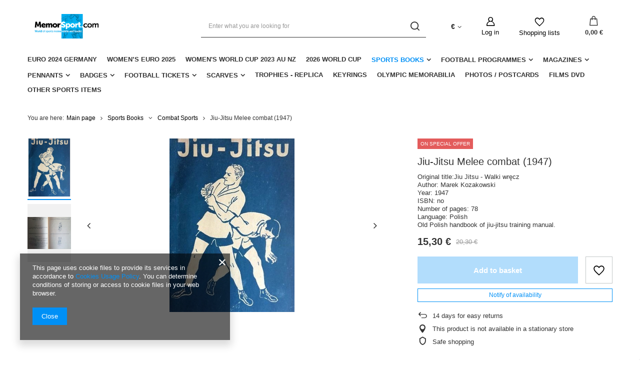

--- FILE ---
content_type: text/html; charset=utf-8
request_url: https://memorsport.com/ajax/projector.php?action=get&product=8193&size=uniw&get=sizeavailability,sizedelivery,sizeprices
body_size: 436
content:
{"sizeavailability":{"visible":"y","status_description":"","status_gfx":"\/data\/lang\/eng\/available_graph\/graph_1_5.png","status":"disable","minimum_stock_of_product":"2","delay_time":{"unknown_delivery_time":"true"}},"sizedelivery":{"undefined":"false","shipping":"16.10","shipping_formatted":"16,10\u00a0\u20ac","limitfree":"0.00","limitfree_formatted":"0,00\u00a0\u20ac","shipping_change":"16.10","shipping_change_formatted":"16,10\u00a0\u20ac","change_type":"up"},"sizeprices":{"value":"15.30","price_formatted":"15,30\u00a0\u20ac","price_net":"14.53","price_net_formatted":"14,53\u00a0\u20ac","yousave_percent":"25","omnibus_price":"15.30","omnibus_price_formatted":"15,30\u00a0\u20ac","omnibus_yousave":"0","omnibus_yousave_formatted":"0,00\u00a0\u20ac","omnibus_price_net":"14.53","omnibus_price_net_formatted":"14,53\u00a0\u20ac","omnibus_yousave_net":"0","omnibus_yousave_net_formatted":"0,00\u00a0\u20ac","omnibus_yousave_percent":"0","omnibus_price_is_higher_than_selling_price":"false","normalprice":"20.30","normalprice_net":"19.40","normalprice_formatted":"20,30\u00a0\u20ac","normalprice_net_formatted":"19,40\u00a0\u20ac","vat":"5","yousave":"5.00","maxprice":"20.30","yousave_formatted":"5,00\u00a0\u20ac","maxprice_formatted":"20,30\u00a0\u20ac","last_price_change_date":"2025-07-23","yousave_net":"4.87","maxprice_net":"19.40","yousave_net_formatted":"4,87\u00a0\u20ac","maxprice_net_formatted":"19,40\u00a0\u20ac","worth":"15.30","worth_net":"14.53","worth_formatted":"15,30\u00a0\u20ac","worth_net_formatted":"14,53\u00a0\u20ac","max_diff_gross":"5","max_diff_gross_formatted":"5,00\u00a0\u20ac","max_diff_percent":"25","max_diff_net":"4.87","max_diff_net_formatted":"4,87\u00a0\u20ac","basket_enable":"y","special_offer":"false","rebate_code_active":"n","priceformula_error":"false"}}

--- FILE ---
content_type: text/css
request_url: https://memorsport.com/data/designs/11112_22/gfx/eng/custom.css.gzip?r=1727177205
body_size: -40
content:
.product_name__description.d-none.d-sm-block {
display: block !important;
}

--- FILE ---
content_type: application/x-javascript
request_url: https://memorsport.com/gfx/eng/projector_cms_sizes.js.gzip?r=1644918164
body_size: 221
content:

app_shop.run(function(){$('table.ui-responsive').each(function(){if(!$(this).find('.ui-table-cell-label').length){if($(this).find('thead th').length){var tableTh=$.map($(this).find('thead tr th'),function(n,i){return $(n).text();});}else{var tableTh=$.map($(this).find('thead tr td'),function(n,i){return $(n).text();});}
$(this).find('tbody tr').each(function(){$(this).find('td:first').replaceWith(function(i,html){if(tableTh[0]){return $('<th/>').html('<b class="ui-table-cell-label">'+tableTh[0]+'</b>'+html);}else{return $('<th/>').html(html);}});});$(this).find('tbody tr').each(function(){$(this).find('td').each(function(i){if(tableTh[i+1]){$(this).prepend('<b class="ui-table-cell-label">'+tableTh[i+1]+'</b>');}});});}});},'all','table.ui-responsive',true);app_shop.run(function removeSizesChart(){$('body > #component_projector_sizes_cms_not').remove();},'all','body > #component_projector_sizes_cms_not',true);

--- FILE ---
content_type: application/x-javascript
request_url: https://memorsport.com/gfx/eng/projector_components_hiding.js.gzip?r=1644918164
body_size: 1079
content:

ProjectorTabs=function ProjectorTabsFunction(params){const that=this;this.params=params||{};this.wrap=(el,wrapper)=>{el.parentNode.insertBefore(wrapper,el);wrapper.appendChild(el);};this.wrapAll=(el,wrapper)=>{el[0].parentNode.insertBefore(wrapper,el[0]);el.forEach((currentEl)=>{wrapper.appendChild(currentEl);});};this.unwrap=(el)=>{while(el.firstChild)el.parentNode.insertBefore(el.firstChild,el);el.parentNode.removeChild(el);};this.unwrapAll=(el)=>{el.forEach((currentEl)=>{while(currentEl.firstChild)currentEl.parentNode.insertBefore(currentEl.firstChild,currentEl);currentEl.parentNode.removeChild(currentEl);});};this.generateMobile=(mobileTabs)=>{if(document.readyState==='complete'){mobileTabs.forEach((el)=>{const element=document.querySelector(el.selector);if(element){const wrapAllDiv=document.createElement('div');wrapAllDiv.classList.add('projector_tabs__sub');that.wrap(element,wrapAllDiv);wrapAllDiv.style.height=`${wrapAllDiv.offsetHeight}px`;const wrapDiv=document.createElement('div');wrapDiv.classList.add('projector_tabs__wrapper');if(el.open)wrapDiv.classList.add('--active');wrapDiv.innerHTML=`<span class="projector_tabs__mobile"><span class="projector_tabs__name">${el.name}</span>${el.additionalInfo?`<span class="projector_tabs__additional">${el.additionalInfo}</span>`:''}</span>`;that.wrap(wrapAllDiv,wrapDiv);}});const together=document.createElement('div');const allTabs=document.querySelectorAll('.projector_tabs__wrapper');that.wrapAll(allTabs,together);that.unwrap(together);allTabs[0].classList.add('--first');allTabs[allTabs.length-1].classList.add('--last');that.initEventsMobile();}else{document.onreadystatechange=()=>{if(document.readyState==='complete'){that.init();}};}};this.generateDesktop=(desktopTabs)=>{desktopTabs.forEach((el)=>{const element=document.querySelector(el.selector);if(element){const spanElement=document.createElement('span');const wrapperElement=document.querySelector('.projector_tabs__tabs');spanElement.classList.add('projector_tabs__tab');spanElement.setAttribute('data-target',el.selector);spanElement.innerHTML=`<span class="projector_tabs__name">${el.name}</span>${el.additionalInfo?`<span class="projector_tabs__additional">${el.additionalInfo}</span>`:''}`;wrapperElement.appendChild(spanElement);}});if(document.querySelector('.projector_tabs__tab')){document.querySelector('.projector_tabs').classList.add('--active');}
this.initEventsDesktop();};this.initEventsMobile=()=>{document.querySelectorAll('.projector_tabs__mobile').forEach((el)=>{el.addEventListener('click',function mobileTabsClick(e){e.preventDefault();el.parentNode.classList.toggle('--active');});});};this.initEventsDesktop=()=>{document.querySelectorAll('.projector_tabs__tab').forEach((el)=>{el.addEventListener('click',function desktopTabsClick(e){e.preventDefault();const heightFixed=(that.fixedSelector&&document.querySelector(that.fixedSelector))?document.querySelector(that.fixedSelector).offsetHeight:0;const heightTabs=document.querySelector('.projector_tabs__tabs').offsetHeight;const target=this.getAttribute('data-target');$('body, html').animate({scrollTop:$(target).offset().top-heightFixed-heightTabs-50,});});});};this.destroy=()=>{document.querySelectorAll('.projector_tabs__mobile').forEach((el)=>{const currnetName=el.querySelector('.projector_tabs__name').textContent;const currentElementInMobileTabs=this.mobileTabs.filter((element)=>element.name===currnetName);if(el.closest('.projector_tabs__wrapper').classList.contains('--active')){currentElementInMobileTabs[0].open=true;}else{currentElementInMobileTabs[0].open=false;}
el.parentNode.removeChild(el);});this.unwrapAll(document.querySelectorAll('.projector_tabs__sub'));this.unwrapAll(document.querySelectorAll('.projector_tabs__wrapper'));document.querySelector('.projector_tabs').classList.remove('--active');document.querySelectorAll('.projector_tabs__tab').forEach((el)=>{el.parentNode.removeChild(el);});};this.init=()=>{if(document.querySelector('.projector_tabs__wrapper')||document.querySelector('.projector_tabs__tab')){this.destroy();}
const{mobileTabs,desktopTabs,fixedSelector,beforeInitCallback,afterIinitCallback,}=this.params;this.mobileTabs=mobileTabs||false;this.desktopTabs=desktopTabs||false;this.fixedSelector=fixedSelector||false;if(beforeInitCallback)beforeInitCallback(this);if(this.mobileTabs&&app_shop.vars.view<3)this.generateMobile(this.mobileTabs);if(this.desktopTabs&&app_shop.vars.view>2)this.generateDesktop(this.desktopTabs);if(afterIinitCallback)afterIinitCallback(this);};};

--- FILE ---
content_type: application/x-javascript
request_url: https://memorsport.com/gfx/eng/projector_configurator.js.gzip?r=1644918164
body_size: 2952
content:

const ConfiguratorTxt={};ConfiguratorTxt.selectOption="Choose at least 1 option";ConfiguratorTxt.minString="Min. number of characters ";ConfiguratorTxt.maxString="Max. number of characters ";ConfiguratorTxt.minDigit="Minimum value ";ConfiguratorTxt.maxDigit="Maximum value ";Configurator=function Configurator(params){const that=this;this.params=params||{};this.vars={dependencies:(typeof configuratorDependencies==='object')?configuratorDependencies:false,};this.customDelay={set:function customDelaySet(delay,call){this.del();this.timeoutID=window.setTimeout(()=>{call?call():'';},delay);},del:function customDelayDel(){(typeof this.timeoutID==='number')?window.clearTimeout(this.timeoutID):delete this.timeoutID;},};this.generateInputText=(inputElement)=>{const inputType=inputElement.getAttribute('type');const inputMin=inputElement.getAttribute('data-min');const inputMax=inputElement.getAttribute('data-max');const inputValue=inputElement.value;let aText='';if(inputType==='number'){if((inputMin&&parseFloat(inputValue,10)<parseFloat(inputMin))||(inputMax&&parseFloat(inputValue)>parseFloat(inputMax))){return inputMin||inputMax;}}else if((inputMin&&inputValue.length<inputMin)||(inputMax&&inputValue.length>inputMax)){for(let i=0;i<inputMin;i++){aText+='a';}
return aText;}
return inputValue;};this.fetchPrice=async()=>{document.getElementById('projector_prices_wrapper').classList.add('load-content');const dataFetch=new URLSearchParams(new FormData(document.getElementById('projector_form')));let multipleKeysValues=[];const multipleKeys=[...dataFetch.keys()].reduce((accumulator,currentValue,index,allKeysArray)=>{if(allKeysArray.indexOf(currentValue)!==index&&accumulator.indexOf(currentValue)<0){accumulator=[...accumulator,currentValue];multipleKeysValues=[...multipleKeysValues,dataFetch.getAll(currentValue)];}
return accumulator;},[]);if(multipleKeys.length){multipleKeys.forEach((key,keyIndex)=>{dataFetch.delete(key);multipleKeysValues[keyIndex].forEach((value,valueIndex)=>{dataFetch.set(`${key}[${valueIndex}]`,value);});});}
const requiredInputs=document.querySelectorAll('.configurator__item[data-limits]:not(.--hide) input');if(requiredInputs.length){requiredInputs.forEach((el)=>{dataFetch.set(el.getAttribute('name'),that.generateInputText(el,dataFetch.get(el.getAttribute('name'))));});}
if(![...dataFetch.keys()].find((el)=>el==='number')){dataFetch.set('number',document.getElementById('projector_number').value);}
if(![...dataFetch.keys()].find((el)=>el==='size')){dataFetch.set('size',document.getElementById('projector_size_hidden').value);}
if(![...dataFetch.keys()].find((el)=>el==='product')){dataFetch.set('product',document.getElementById('projector_product_hidden').value);}
try{const response=await fetch('/ajax/calculatePrice.php',{method:'POST',headers:{'Content-Type':'application/x-www-form-urlencoded; charset=UTF-8',},body:dataFetch,});const dataJson=await response.json();document.getElementById('projector_prices_wrapper').classList.remove('load-content');return dataJson;}catch(error){console.error('AJAX fetchPriceConfigurator() Error:',error);document.getElementById('projector_prices_wrapper').classList.remove('load-content');return false;}};this.setPrice=async(withoutDelay)=>{if(withoutDelay){document.getElementById('projector_prices_wrapper').classList.add('load-content');}
this.customDelay.set(500,async()=>{const dataJson=await this.fetchPrice();if(dataJson){if(dataJson.priceformula_calculation_error&&dataJson.priceformula_calculation_error_msg){document.getElementById('projector_prices_wrapper').classList.add('load-content');}else{document.getElementById('projector_price_value').innerHTML=document.getElementById('projector_configurator').hasAttribute('data-netto')?dataJson.worth_net_formatted:dataJson.worth_formatted;}
if(this.setPriceCallback)this.setPriceCallback(dataJson);}});};this.toggleDependencies=(firstLevelKey,secondLevelKey,withoutSetPrice)=>{if(this.vars.dependencies&&this.vars.dependencies[firstLevelKey]&&this.vars.dependencies[firstLevelKey][secondLevelKey]){const firstLevelElement=document.querySelector(`.configurator__item[data-name="${firstLevelKey}"]`);const allCheckedCheckboxes=firstLevelElement.querySelectorAll('input[type="checkbox"]:checked');let isChecked=true;if(firstLevelElement.getAttribute('data-type')==='checkbox'&&!allCheckedCheckboxes.length){isChecked=false;}
Object.keys(this.vars.dependencies[firstLevelKey][secondLevelKey]).forEach((thirdLevelKey)=>{let thirdLevelArray;if(allCheckedCheckboxes.length){if(Array.isArray(this.vars.dependencies[firstLevelKey][secondLevelKey][thirdLevelKey])){thirdLevelArray=[];}else{thirdLevelArray=false;}
allCheckedCheckboxes.forEach((checkedCheckbox)=>{if(Array.isArray(this.vars.dependencies[firstLevelKey][secondLevelKey][thirdLevelKey])){thirdLevelArray.push(...this.vars.dependencies[firstLevelKey][checkedCheckbox.value][thirdLevelKey]);}else if(this.vars.dependencies[firstLevelKey][checkedCheckbox.value][thirdLevelKey]===true){thirdLevelArray=true;}});}else{thirdLevelArray=this.vars.dependencies[firstLevelKey][secondLevelKey][thirdLevelKey];}
const thirdLevelElement=document.querySelector(`.configurator__item[data-name="${thirdLevelKey}"]`);if(thirdLevelElement){if(!thirdLevelElement.classList.contains('--dependencies'))thirdLevelElement.classList.add('--dependencies');if((thirdLevelArray.length||thirdLevelArray===true)&&isChecked){if(thirdLevelElement.classList.contains('--hide'))thirdLevelElement.classList.remove('--hide');if(thirdLevelElement.getAttribute('data-type')==='select'){thirdLevelElement.querySelectorAll('option, .f-dropdown-li').forEach((el)=>{el.classList.remove('--show');el.classList.remove('--last');});}else{thirdLevelElement.querySelectorAll('.f-group').forEach((el)=>{el.classList.remove('--show');});}
thirdLevelElement.querySelectorAll('option, input').forEach((el)=>{el.disabled=false;});if(thirdLevelArray.length){thirdLevelArray.forEach((el,index)=>{const elementToShow=thirdLevelElement.querySelector(`[value="${el}"]`);if(elementToShow){if(elementToShow.tagName==='OPTION'){const dropdownElementToShow=thirdLevelElement.querySelector(`[data-value="${el}"]`);if(dropdownElementToShow){dropdownElementToShow.closest('.f-dropdown-li').classList.add('--show');if(index+1===thirdLevelArray.length){dropdownElementToShow.closest('.f-dropdown-li').classList.add('--last');}}
elementToShow.classList.add('--show');if(index===0){elementToShow.selected=true;if(dropdownElementToShow){if(withoutSetPrice)dropdownElementToShow.classList.add('--without');dropdownElementToShow.click();}}}else{elementToShow.closest('.f-group').classList.add('--show');if(index===0&&elementToShow.type!=='checkbox'){elementToShow.checked=true;}}}});if(thirdLevelElement.getAttribute('data-type')==='checkbox'){thirdLevelElement.querySelectorAll('.f-group:not(.--show)').forEach((el)=>{el.querySelector('input').checked=false;});}}}else{thirdLevelElement.classList.add('--hide');thirdLevelElement.querySelectorAll('option, input').forEach((el)=>{el.disabled=true;});}}});}
if(!withoutSetPrice)this.setPrice();if(this.validateCheckbox()){this.removeAlert();}};this.hideDependenciesOnInit=()=>{if(this.vars.dependencies){Object.keys(this.vars.dependencies).forEach((firstLevelKey)=>{let secondLevelFirstKey=false;Object.keys(that.vars.dependencies[firstLevelKey]).sort().forEach((secondLevelCheckedKey)=>{const currentInputElement=document.getElementById(secondLevelCheckedKey);const currentOptionElement=document.querySelector(`.f-dropdown-item[data-value="${secondLevelCheckedKey}"]`);if(currentOptionElement&&currentOptionElement.classList.contains('--selected')){secondLevelFirstKey=secondLevelCheckedKey;}else if(currentInputElement&&currentInputElement.checked){secondLevelFirstKey=secondLevelCheckedKey;}});if(secondLevelFirstKey){that.toggleDependencies(firstLevelKey,secondLevelFirstKey,true);}});}};this.afterGenerateDropdown=(dropdown)=>{dropdown.querySelectorAll('.f-dropdown-item').forEach((element)=>{const elementContent=`${element.hasAttribute('data-icon')?`<span class="configurator__icon"><img src="${element.getAttribute('data-icon')}"alt="${element.innerHTML}"/></span>`:''}<span class="configurator__name">${element.innerHTML}</span>${element.hasAttribute('data-price')?`<span class="configurator__price">${element.getAttribute('data-price')}</span>`:''}`;element.innerHTML=elementContent;});dropdown.querySelector('.f-dropdown-button').innerHTML=dropdown.querySelector('.f-dropdown-item.--selected').innerHTML;};this.afterClickDropdown=(currentClick)=>{const firstLevelKey=currentClick.closest('.configurator__item').getAttribute('data-name');const secondLevelKey=currentClick.querySelector('.f-dropdown-item').getAttribute('data-value');if(currentClick.querySelector('.f-dropdown-item').classList.contains('--without')){that.toggleDependencies(firstLevelKey,secondLevelKey,true);currentClick.querySelector('.f-dropdown-item').classList.remove('--without');}else{that.toggleDependencies(firstLevelKey,secondLevelKey);}};this.configuratorSelects=()=>{app_shop.fn.configuratorDropdowns=new SelectToDropdown({selector:(this.dropdownSelectorCallback)?this.dropdownSelectorCallback:'.configurator .f-select',generateDropdownCallback:(this.dropdownGenerateCallback)?this.dropdownGenerateCallback:this.afterGenerateDropdown,clickDropdownCallback:(this.dropdownClickCallback)?this.dropdownClickCallback:false,afterClickDropdownCallback:(this.dropdownAfterClickCallback)?this.dropdownAfterClickCallback:this.afterClickDropdown,disableMobileView:(this.dropdownMobileCallback)?this.dropdownMobileCallback:true,});};this.addAlert=(element,text)=>{if(!element.classList.contains('--alert')){const alertElement=document.createElement('div');alertElement.classList.add('configurator__alert');alertElement.innerHTML=text;element.classList.add('--alert');element.insertBefore(alertElement,element.firstChild);}};this.removeAlert=()=>{const oldAlert=document.querySelector('.configurator__alert');if(oldAlert){oldAlert.closest('.--alert').classList.remove('--alert');oldAlert.parentNode.removeChild(oldAlert);}};this.validateCheckbox=()=>{const checkboxItems=document.querySelectorAll('.configurator__item[data-required]:not(.--hide)');let allGood=true;checkboxItems.forEach((el)=>{const checkboxChecked=el.querySelector('input[type="checkbox"]:checked');if(!allGood){return;}
if(!checkboxChecked){allGood=false;that.removeAlert();that.addAlert(el,ConfiguratorTxt.selectOption);}});return allGood;};this.initEvents=()=>{document.getElementById('projector_form').addEventListener('change',function eventDelegation(e){if(e.target.closest('.configurator')&&e.target.closest('.configurator__item').getAttribute('data-type')!=='input'){const firstLevelKey=e.target.closest('.configurator__item').getAttribute('data-name');const secondLevelKey=e.target.value;that.toggleDependencies(firstLevelKey,secondLevelKey);}});document.querySelectorAll('.configurator input[type="number"], .configurator input[type="text"]').forEach((el)=>{el.addEventListener('input',function inputTyping(e){e.target.reportValidity();that.setPrice();});});document.getElementById('projector_form').addEventListener('submit',function eventDelegation(e){if(!that.validateCheckbox()){e.preventDefault();}
const checkboxeNamesArray=[];document.querySelectorAll('.configurator input[type="checkbox"]:checked').forEach((el)=>{const name=el.getAttribute('name');checkboxeNamesArray.push(name);});const checkboxeUniqueNamesArray=[...new Set(checkboxeNamesArray)];checkboxeUniqueNamesArray.forEach((checkboxName)=>{const checkboxes=document.querySelectorAll(`.configurator input[name="${checkboxName}"]:checked`);checkboxes.forEach((element,index)=>{element.setAttribute('name',`${checkboxName}[${index}]`);});});});};this.init=()=>{document.getElementById('projector_prices_wrapper').classList.add('load-content');const{dropdownSelectorCallback,dropdownGenerateCallback,dropdownClickCallback,dropdownAfterClickCallback,dropdownMobileCallback,setPriceCallback,}=this.params;this.dropdownSelectorCallback=dropdownSelectorCallback;this.dropdownGenerateCallback=dropdownGenerateCallback;this.dropdownClickCallback=dropdownClickCallback;this.dropdownAfterClickCallback=dropdownAfterClickCallback;this.dropdownMobileCallback=dropdownMobileCallback;this.setPriceCallback=setPriceCallback;this.configuratorSelects();this.hideDependenciesOnInit();this.initEvents();};};

--- FILE ---
content_type: application/x-javascript
request_url: https://memorsport.com/gfx/eng/projector_bundle_zone.js.gzip?r=1644918164
body_size: 3804
content:

var bundleSizeLabel="Size: "
var noBundle="Set unavailable."
var disableBundleButton="Can not add to basket because no product was selected."
var collection_txt_1="Add selected items to basket"
var collection_txt_2="Add selected items to basket"
var bundleFirstOptionSize="Choose size";var bundleVersionNotSelected="Please choose version";var bundleSizeSoldOut=" (sold out)";app_shop.fn.bundleSizeSelected=(withoutAlert)=>{const collection=!!($('#projector_form[data-collection]').length);const allSizesItems=(collection)?$('#projector_bundle_product .projector_bundle__checkbox:checked').parents('.projector_bundle__item').find('.projector_bundle__options:not([data-hide]) .projector_bundle__size.f-dropdown .f-dropdown-item.--selected[data-index="0"]'):$('#projector_bundle_product .projector_bundle__options:not([data-hide]) .projector_bundle__size.f-dropdown .f-dropdown-item.--selected[data-index="0"]');if(allSizesItems.length){$('body').removeClass('load-content alertek-disabled');if(app_shop.fn.projectorBundle.sliderElement&&app_shop.fn.projectorBundle.sliderElement.hasClass('slick-initialized')){const slickIndex=allSizesItems.first().parents('.projector_bundle__item').data('slick-index');app_shop.fn.projectorBundle.sliderElement.slick('slickGoTo',parseInt(slickIndex,10)-1);}
if(!withoutAlert){Alertek.Start(app_shop.txt.txt_74629_8);allSizesItems.parents('.projector_bundle__option').addClass('--alert');setTimeout(()=>{$('#projector_bundle_product .projector_bundle__option').removeClass('--alert');},3500);}
return false;}
return true;};app_shop.fn.bundleVersionSelected=(withoutAlert)=>{const collection=!!($('#projector_form[data-collection]').length);const allSizesItems=(collection)?$('#projector_bundle_product .projector_bundle__checkbox:checked').parents('.projector_bundle__item').find('.projector_bundle__version.f-dropdown .f-dropdown-item.--selected[data-index="0"]'):$('#projector_bundle_product .projector_bundle__version.f-dropdown .f-dropdown-item.--selected[data-index="0"]');if(allSizesItems.length){$('body').removeClass('load-content alertek-disabled');if(app_shop.fn.projectorBundle.sliderElement&&app_shop.fn.projectorBundle.sliderElement.hasClass('slick-initialized')){const slickIndex=allSizesItems.first().parents('.projector_bundle__item').data('slick-index');app_shop.fn.projectorBundle.sliderElement.slick('slickGoTo',parseInt(slickIndex,10)-1);}
if(!withoutAlert){Alertek.Start(bundleVersionNotSelected);allSizesItems.parents('.projector_bundle__option').addClass('--alert');setTimeout(()=>{$('#projector_bundle_product .projector_bundle__option').removeClass('--alert');},3500);}
return false;}
return true;};ProjectorBundle=function ProjectorForm(params){const that=this;this.params=params||{};this.updateBundle=()=>{const allBundleItems=document.querySelectorAll('[name^=bundled_product],[name^=bundled_size]');allBundleItems.forEach((el)=>el.removeAttribute('disabled'));if(!app_shop.fn.bundleVersionSelected(true)){return false;}
if(!app_shop.fn.bundleSizeSelected(true)){return false;}
const bundleId=document.getElementById('projector_product_hidden').value;const bundleSize=(document.getElementById('projector_size_hidden').value==='onesize')?'uniw':document.getElementById('projector_size_hidden').value;let bundleData=$("#projector_bundle_product input, #projector_bundle_product select").serialize();const allNotCheckedElements=document.querySelectorAll('.projector_bundle__checkbox:not(:checked)');if(allNotCheckedElements.length)bundleData+=`&${[...allNotCheckedElements].map((el)=>`${el.getAttribute('name')}=0`).join('&')}`;const allNotSelectedSizes=document.querySelectorAll('.projector_bundle__size.f-dropdown .f-dropdown-item.--selected[data-index="0"]');allNotSelectedSizes.forEach((el)=>{const selectName=encodeURI(el.closest('.f-dropdown').querySelector('select').getAttribute('name'));const optionValue=el.closest('.f-dropdown').querySelector('select option:nth-child(2)').value;bundleData=bundleData.replace(`${selectName}=`,`${selectName}=${optionValue}`);});allNotCheckedElements.forEach((el)=>{const allInputs=el.closest('.projector_bundle__item').querySelectorAll('[name^=bundled_product],[name^=bundled_size]');allInputs.forEach((element)=>element.setAttribute('disabled','disabled'));});document.body.classList.add('load-content');$.ajax({type:'POST',url:`/ajax/projector.php?product=${bundleId}&size=${bundleSize}&${bundleData}&get=sizeprices,sizeavailability,sizedelivery,bundleprice,bundle`,dataType:'JSON',success:(json)=>{document.body.classList.remove('load-content');if(!$.isEmptyObject(json.sizeprices)){projectorObj.currentSizeObj.price=json.sizeprices;if(+json.bundleprice.percent_diff>0&&+json.bundleprice.amount_diff_gross>0){projectorObj.currentSizeObj.price.maxprice=json.bundleprice.price_gross;projectorObj.currentSizeObj.price.maxprice_net=json.bundleprice.price_net;projectorObj.currentSizeObj.price.yousave=json.bundleprice.amount_diff_gross;projectorObj.currentSizeObj.price.yousave_net=json.bundleprice.amount_diff_net;projectorObj.currentSizeObj.price.yousave_percent=json.bundleprice.percent_diff;}else{projectorObj.currentSizeObj.price.maxprice=json.sizeprices.maxprice;projectorObj.currentSizeObj.price.maxprice_net=json.sizeprices.maxprice_net;projectorObj.currentSizeObj.price.yousave=json.sizeprices.yousave;projectorObj.currentSizeObj.price.yousave_net=json.sizeprices.yousave_net;projectorObj.currentSizeObj.price.yousave_percent=json.sizeprices.yousave_percent;}}
if(!$.isEmptyObject(json.sizedelivery)){projectorObj.currentSizeObj.delivery=json.sizedelivery;}
if(!$.isEmptyObject(json.sizeavailability)){projectorObj.currentSizeObj.availability=json.sizeavailability;}
if(!$.isEmptyObject(json.sizeavailability.shipping_time)){projectorObj.currentSizeObj.shipping_time=json.sizeavailability.shipping_time;}
if(!$.isEmptyObject(json.sizeavailability.delay_time)){projectorObj.currentSizeObj.delay_time=json.sizeavailability.delay_time;}
if(!$.isEmptyObject(json.bundleprice)){projectorObj.currentSizeObj.bundle_price=json.bundleprice;}
projectorObj.setCurrentSizeObj(bundleSize);if((allNotCheckedElements.length===document.querySelectorAll('.projector_bundle__checkbox').length)&&document.querySelectorAll('.projector_bundle__checkbox').length>0){projectorObj.configObj.disableBuyButtonTXT=disableBundleButton;}else{projectorObj.configObj.disableBuyButtonTXT='';}
projectorObj.start();app_shop.fn.updateYouSave();if(json.bundle){json.bundle.forEach((el)=>{const currentElement=document.querySelector(`.projector_bundle__product_id[value="${el.product}"]`);const quantityElement=(currentElement)?currentElement.querySelector('.projector_bundle__name_quantity'):false;if(el.quantity!==1&&quantityElement){quantityElement.classList.add('--active');quantityElement.querySelector('.projector_bundle__name_quantity_value').textContent=el.quantity;}else if(quantityElement){quantityElement.classList.remove('--active');}});}},error:()=>{document.body.classList.remove('load-content');},});return true;};this.updateProductSizes=(sizesData,bundleItemElement)=>{const sizeOptionElement=bundleItemElement.querySelector('.projector_bundle__option.--sizes');const sizeName=(sizeOptionElement.querySelector('select'))?sizeOptionElement.querySelector('select').getAttribute('name'):sizeOptionElement.querySelector('input').getAttribute('name');sizeOptionElement.innerHTML='';sizeOptionElement.removeAttribute('data-hide');const divTmp=document.createElement('div');if(sizesData.items.uniw){sizeOptionElement.setAttribute('data-onesize','true');divTmp.innerHTML=(`<input class="projector_bundle__product_size"type="hidden"value="onesize"name="${sizeName}">`);sizeOptionElement.appendChild(divTmp.childNodes[0]);this.updateBundle();return false;}
sizeOptionElement.removeAttribute('data-onesize');if(Object.keys(sizesData.items).length===1){const sizeType=Object.values(sizesData.items).map((el)=>`${el.type}`).join('');const sizeAmount=Object.values(sizesData.items).map((el)=>`${el.type}`).join('');const sizeDescription=Object.values(sizesData.items).map((el)=>`${el.description}`).join('');const buttonContent=`<a class="projector_bundle__size_button --selected${(sizeAmount === 0) ? ' --disabled' : ''}"href="#${sizeType}"data-value="${sizeType}"><input class="projector_bundle__product_size"type="hidden"value="${sizeType}"name="${sizeName}"/><span class="projector_bundle__size_name">${sizeDescription}</span></a>`;divTmp.innerHTML=buttonContent;sizeOptionElement.appendChild(divTmp.childNodes[0]);this.initBundleSizes();this.updateBundle();return false;}
const selectContent=`<select class="projector_bundle__size f-select --small --placeholder"name="${sizeName}"data-label="${bundleSizeLabel}"><option>${bundleFirstOptionSize}</option>${Object.values(sizesData.items).map((el)=>`<option${(el.amount===0)?' '+`class="--disabled"label="${el.description}${bundleSizeSoldOut}"`:' '}value="${el.type}"data-count="${el.amount}">${el.description}</option>`).join('')}</select>`;divTmp.innerHTML=selectContent;sizeOptionElement.appendChild(divTmp.childNodes[0]);this.initBundleSizes();this.updateBundle();return true;};this.updateProductInBundle=(productId,bundleItemElement,currentUrl)=>{document.body.classList.add('load-content');$.ajax({type:'POST',url:`/ajax/projector.php?product=${productId}&get=sizeprices,multiversions,sizes,pictures,bundle`,dataType:'JSON',success:(json)=>{document.body.classList.remove('load-content');const productAvailability=bundleItemElement.querySelector('.projector_bundle__availability');const productIcon=bundleItemElement.querySelector('.projector_bundle__icon');const productName=bundleItemElement.querySelector('.projector_bundle__name_value');const productInput=bundleItemElement.querySelector('.projector_bundle__product_id');const productPrice=bundleItemElement.querySelector('.projector_bundle__price');if(productAvailability){if(json.sizes.amount===0){bundleItemElement.querySelector('.projector_bundle__availability').removeAttribute('style');}else{bundleItemElement.querySelector('.projector_bundle__availability').setAttribute('style','display: none');}}
if(productIcon){productIcon.setAttribute('href',currentUrl);if(productIcon.querySelector('img')){if(json.pictures[1])productIcon.querySelector('img').setAttribute('src',json.pictures[1].data.icon);productIcon.querySelector('img').setAttribute('alt',json.sizes.name);}}
if(productName){productName.setAttribute('href',currentUrl);productName.textContent=json.sizes.name;}
if(productInput){productInput.value=productId;}
if(productPrice){productPrice.textContent=(app_shop.vars.priceType==='net')?json.sizeprices.price_net_formatted:json.sizeprices.price_formatted;if((app_shop.vars.priceType==='net'&&json.sizeprices.price_net==='0.00')||(app_shop.vars.priceType!=='net'&&json.sizeprices.value==='0.00')){productPrice.parentNode.setAttribute('style','display: none');}else{productPrice.parentNode.removeAttribute('style');}}
that.updateProductSizes(json.sizes,bundleItemElement);},error:()=>{document.body.classList.remove('load-content');},});};this.dropdownBundleMultiVersionsClick=(dropdown)=>{dropdown.querySelectorAll('.f-dropdown-li').forEach((element)=>{element.addEventListener('click',function clickDropdown(e){e.preventDefault();const currentLink=this.querySelector('.f-dropdown-item');const allLinks=dropdown.querySelectorAll('.f-dropdown-item');const currentIndex=currentLink.getAttribute('data-index');const currentContent=currentLink.innerHTML;const select=dropdown.querySelector('select');const button=dropdown.querySelector('button.f-dropdown-toggle');const buttonContent=button.querySelector('.f-dropdown-button');const productId=currentLink.getAttribute('data-product');const currentUrl=currentLink.getAttribute('data-link');const bundleItemElement=dropdown.closest('.projector_bundle__item');if(!currentLink.classList.contains('--selected')){allLinks.forEach((selected)=>selected.classList.remove('--selected'));currentLink.classList.add('--selected');select.selectedIndex=currentIndex;buttonContent.innerHTML=currentContent;button.setAttribute('data-indexcurrent',currentLink.getAttribute('data-index'));dropdown.classList.remove('--open');const multiversionsSelected=`&multiversions[selected]=${[...bundleItemElement.querySelectorAll('.projector_bundle__option.--versions .f-dropdown-item.--selected')].map((dropdownItem)=>dropdownItem.getAttribute('data-values_id')).join(',')}&multiversions[last_selected]=${currentLink.getAttribute('data-values_id')}`;$.ajax({url:`/ajax/projector.php?product=${productId}&get=multiversions${multiversionsSelected}`,type:'get',dataType:'json',success:function successGetMultiversions(json){json.multiversions.forEach((multiversion)=>{const multiversionElement=bundleItemElement.querySelector(`.projector_bundle__option.--versions[data-id="${multiversion.id}"]`);if(multiversionElement)multiversionElement.classList.remove('--conflict');Object.values(multiversion.items).forEach((multiversionItem)=>{const multiversionItemElement=bundleItemElement.querySelector('.projector_bundle__option.--versions .f-dropdown-item[data-values_id="'+multiversionItem.values_id+'"]');if(multiversionItemElement){multiversionItemElement.parentNode.classList.remove('--dependent');multiversionItemElement.setAttribute('data-product',multiversionItem.products[0].product_id);multiversionItemElement.setAttribute('data-link',multiversionItem.products[0].url);if(multiversionItem.disabled){if(multiversionItemElement.classList.contains('--selected'))multiversionElement.classList.add('--conflict');multiversionItemElement.parentNode.classList.add('--dependent');}}});});const conflictElements=bundleItemElement.querySelectorAll('.projector_bundle__option.--versions.--conflict');if(!conflictElements.length){that.updateProductInBundle(productId,bundleItemElement,currentUrl);}},error:()=>{},});}
return false;});});};this.initBundleMultiVersions=()=>{app_shop.fn.projectorMultiVersionsSelect=new SelectToDropdown({selector:'.projector_bundle__version:not(.f-dropdown)',generateDropdownCallback:(this.dropdownBundleMultiVersionsGenerate)?this.dropdownBundleMultiVersionsGenerate:false,clickDropdownCallback:(this.dropdownBundleMultiVersionsClick)?this.dropdownBundleMultiVersionsClick:false,});};this.updateProductPriceAfterSelectSize=(productId,sizeType,bundleItemElement)=>{document.body.classList.add('load-content');$.ajax({type:'POST',url:`/ajax/projector.php?product=${productId}&size=${sizeType}&get=sizeprices`,dataType:'JSON',success:(json)=>{document.body.classList.remove('load-content');const productPrice=bundleItemElement.querySelector('.projector_bundle__price');if(productPrice){productPrice.textContent=(app_shop.vars.priceType==='net')?json.sizeprices.price_net_formatted:json.sizeprices.price_formatted;if((app_shop.vars.priceType==='net'&&json.sizeprices.price_net==='0.00')||(app_shop.vars.priceType!=='net'&&json.sizeprices.value==='0.00')){productPrice.parentNode.setAttribute('style','display: none');}else{productPrice.parentNode.removeAttribute('style');}}
this.updateBundle();},error:()=>{document.body.classList.remove('load-content');},});};this.dropdownBundleSizesAfterClick=(currentClick)=>{document.body.classList.add('load-content');const currentLink=currentClick.querySelector('.f-dropdown-item');const sizeType=currentLink.getAttribute('data-value');const bundleItemElement=currentClick.closest('.projector_bundle__item');const productId=bundleItemElement.querySelector('.projector_bundle__product_id').value;this.updateProductPriceAfterSelectSize(productId,sizeType,bundleItemElement);};this.initBundleSizes=()=>{app_shop.fn.projectorSizesSelect=new SelectToDropdown({selector:'.projector_bundle__size:not(.f-dropdown)',afterClickDropdownCallback:(this.dropdownBundleSizesAfterClick)?this.dropdownBundleSizesAfterClick:false,});const sizeButtonElements=document.querySelectorAll('.projector_bundle__size_button:not(.--event)');sizeButtonElements.forEach((el)=>{el.classList.add('--event');el.addEventListener('click',function oneSizeButtonClick(e){e.preventDefault();this.classList.add('--selected');const sizeType=this.getAttribute('data-value');const bundleItemElement=this.closest('.projector_bundle__item');const productId=bundleItemElement.querySelector('.projector_bundle__product_id').value;that.updateProductPriceAfterSelectSize(productId,sizeType,bundleItemElement);return false;})})};this.sliderDefaults={prevArrow:'<a class="projector_bundle__arrow --prev" href=""><i class="icon-angle-left"></i></a>',nextArrow:'<a class="projector_bundle__arrow --next" href=""><i class="icon-angle-right"></i></a>',arrows:true,slidesToShow:2,slidesToScroll:1,infinite:false,};this.resetSlider=()=>{if(this.sliderElement&&this.sliderElement.hasClass('slick-initialized'))this.sliderElement.slick('unslick');this.init(this.params);};this.destroySlider=()=>{if(this.sliderElement&&this.sliderElement.hasClass('slick-initialized'))this.sliderElement.slick('unslick');};this.initSlider=()=>{if(typeof this.beforeSliderCallback==='function')this.beforeSliderCallback(this.sliderElement);this.sliderElement.on('afterChange',function slickAfterScroll(){if(app_shop.vars.bLazy)app_shop.vars.bLazy.revalidate();});this.sliderElement.slick(this.sliderSettings);if(typeof this.afterSliderCallback==='function')this.afterSliderCallback(this.sliderElement);}
this.initEvents=()=>{const allChartLinks=document.querySelectorAll('.projector_bundle__chart_link');allChartLinks.forEach((el)=>{el.addEventListener('click',function bundleChartLinkClick(e){e.preventDefault();const currentId=this.getAttribute('data-id');$(currentId).dialog({wrappContent:true,fixed:false,fitToWindow:false,animate:false,width:700,wrapperClass:'dialog_wrapper_sizes_chart',});return false;});});const allCheckboxes=document.querySelectorAll('.projector_bundle__checkbox');allCheckboxes.forEach((el)=>{el.addEventListener('click',function bundleCheckboxChange(){that.updateBundle();});});};this.init=()=>{const{sliderSelector,sliderOptions,beforeSliderCallback,afterSliderCallback,}=this.params;this.sliderSettings={...this.sliderDefaults,...sliderOptions,}
this.sliderSelector=(sliderSelector)||'.projector_bundle__block';this.sliderElement=$(this.sliderSelector);this.beforeSliderCallback=beforeSliderCallback;this.afterSliderCallback=afterSliderCallback;this.initBundleMultiVersions();this.initBundleSizes();this.initEvents();this.updateBundle();};};